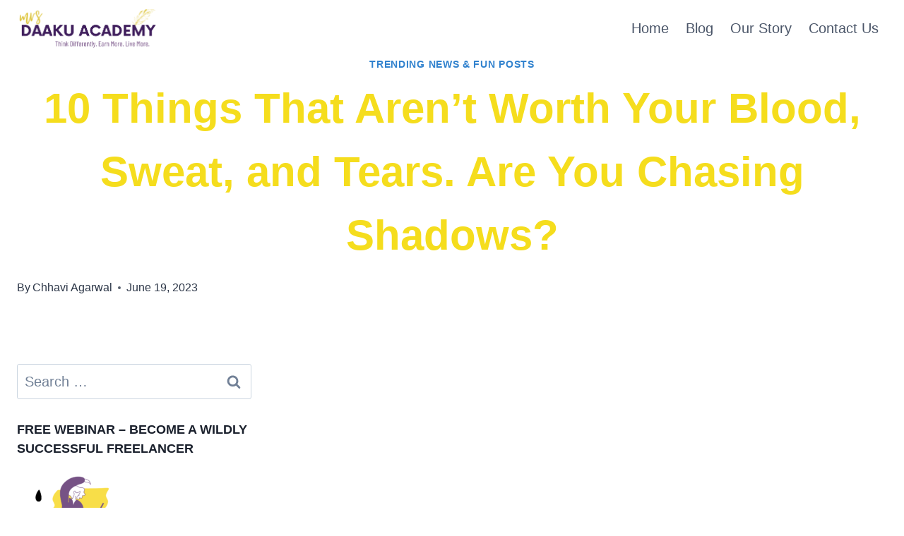

--- FILE ---
content_type: text/html; charset=utf-8
request_url: https://mrsdaakuacademy.com/things-that-arent-worth-your-blood-sweat-and-tears/
body_size: 19068
content:
<!doctype html>
<html lang="en-US" class="no-js" itemtype="https://schema.org/Blog" itemscope>
<head>
	<meta charset="UTF-8">
	<meta name="viewport" content="width=device-width, initial-scale=1, minimum-scale=1">
	<title>10 Things That Aren&#8217;t Worth Your Blood, Sweat, and Tears. Are You Chasing Shadows? &#8211; Mrs Daaku Academy</title>
<meta name='robots' content='max-image-preview:large' />
<link rel='dns-prefetch' href='//www.googletagmanager.com' />
<link rel="alternate" type="application/rss+xml" title="Mrs Daaku Academy &raquo; Feed" href="https://mrsdaakuacademy.com/feed/" />
<link rel="alternate" type="application/rss+xml" title="Mrs Daaku Academy &raquo; Comments Feed" href="https://mrsdaakuacademy.com/comments/feed/" />
			<script>document.documentElement.classList.remove( 'no-js' );</script>
			<link rel="alternate" type="application/rss+xml" title="Mrs Daaku Academy &raquo; 10 Things That Aren&#8217;t Worth Your Blood, Sweat, and Tears. Are You Chasing Shadows? Comments Feed" href="https://mrsdaakuacademy.com/things-that-arent-worth-your-blood-sweat-and-tears/feed/" />
<link rel="alternate" title="oEmbed (JSON)" type="application/json+oembed" href="https://mrsdaakuacademy.com/wp-json/oembed/1.0/embed?url=https%3A%2F%2Fmrsdaakuacademy.com%2Fthings-that-arent-worth-your-blood-sweat-and-tears%2F" />
<link rel="alternate" title="oEmbed (XML)" type="text/xml+oembed" href="https://mrsdaakuacademy.com/wp-json/oembed/1.0/embed?url=https%3A%2F%2Fmrsdaakuacademy.com%2Fthings-that-arent-worth-your-blood-sweat-and-tears%2F&#038;format=xml" />
<style id='wp-img-auto-sizes-contain-inline-css'>
img:is([sizes=auto i],[sizes^="auto," i]){contain-intrinsic-size:3000px 1500px}
/*# sourceURL=wp-img-auto-sizes-contain-inline-css */
</style>
<style id='wp-emoji-styles-inline-css'>

	img.wp-smiley, img.emoji {
		display: inline !important;
		border: none !important;
		box-shadow: none !important;
		height: 1em !important;
		width: 1em !important;
		margin: 0 0.07em !important;
		vertical-align: -0.1em !important;
		background: none !important;
		padding: 0 !important;
	}
/*# sourceURL=wp-emoji-styles-inline-css */
</style>
<link rel='stylesheet' id='wp-block-library-css' href='https://mrsdaakuacademy.com/wp-includes/css/dist/block-library/style.min.css?ver=6.9' media='all' />
<style id='global-styles-inline-css'>
:root{--wp--preset--aspect-ratio--square: 1;--wp--preset--aspect-ratio--4-3: 4/3;--wp--preset--aspect-ratio--3-4: 3/4;--wp--preset--aspect-ratio--3-2: 3/2;--wp--preset--aspect-ratio--2-3: 2/3;--wp--preset--aspect-ratio--16-9: 16/9;--wp--preset--aspect-ratio--9-16: 9/16;--wp--preset--color--black: #000000;--wp--preset--color--cyan-bluish-gray: #abb8c3;--wp--preset--color--white: #ffffff;--wp--preset--color--pale-pink: #f78da7;--wp--preset--color--vivid-red: #cf2e2e;--wp--preset--color--luminous-vivid-orange: #ff6900;--wp--preset--color--luminous-vivid-amber: #fcb900;--wp--preset--color--light-green-cyan: #7bdcb5;--wp--preset--color--vivid-green-cyan: #00d084;--wp--preset--color--pale-cyan-blue: #8ed1fc;--wp--preset--color--vivid-cyan-blue: #0693e3;--wp--preset--color--vivid-purple: #9b51e0;--wp--preset--color--theme-palette-1: #3182CE;--wp--preset--color--theme-palette-2: #2B6CB0;--wp--preset--color--theme-palette-3: #1A202C;--wp--preset--color--theme-palette-4: #2D3748;--wp--preset--color--theme-palette-5: #4A5568;--wp--preset--color--theme-palette-6: #718096;--wp--preset--color--theme-palette-7: #EDF2F7;--wp--preset--color--theme-palette-8: #F7FAFC;--wp--preset--color--theme-palette-9: #ffffff;--wp--preset--gradient--vivid-cyan-blue-to-vivid-purple: linear-gradient(135deg,rgb(6,147,227) 0%,rgb(155,81,224) 100%);--wp--preset--gradient--light-green-cyan-to-vivid-green-cyan: linear-gradient(135deg,rgb(122,220,180) 0%,rgb(0,208,130) 100%);--wp--preset--gradient--luminous-vivid-amber-to-luminous-vivid-orange: linear-gradient(135deg,rgb(252,185,0) 0%,rgb(255,105,0) 100%);--wp--preset--gradient--luminous-vivid-orange-to-vivid-red: linear-gradient(135deg,rgb(255,105,0) 0%,rgb(207,46,46) 100%);--wp--preset--gradient--very-light-gray-to-cyan-bluish-gray: linear-gradient(135deg,rgb(238,238,238) 0%,rgb(169,184,195) 100%);--wp--preset--gradient--cool-to-warm-spectrum: linear-gradient(135deg,rgb(74,234,220) 0%,rgb(151,120,209) 20%,rgb(207,42,186) 40%,rgb(238,44,130) 60%,rgb(251,105,98) 80%,rgb(254,248,76) 100%);--wp--preset--gradient--blush-light-purple: linear-gradient(135deg,rgb(255,206,236) 0%,rgb(152,150,240) 100%);--wp--preset--gradient--blush-bordeaux: linear-gradient(135deg,rgb(254,205,165) 0%,rgb(254,45,45) 50%,rgb(107,0,62) 100%);--wp--preset--gradient--luminous-dusk: linear-gradient(135deg,rgb(255,203,112) 0%,rgb(199,81,192) 50%,rgb(65,88,208) 100%);--wp--preset--gradient--pale-ocean: linear-gradient(135deg,rgb(255,245,203) 0%,rgb(182,227,212) 50%,rgb(51,167,181) 100%);--wp--preset--gradient--electric-grass: linear-gradient(135deg,rgb(202,248,128) 0%,rgb(113,206,126) 100%);--wp--preset--gradient--midnight: linear-gradient(135deg,rgb(2,3,129) 0%,rgb(40,116,252) 100%);--wp--preset--font-size--small: 14px;--wp--preset--font-size--medium: 24px;--wp--preset--font-size--large: 32px;--wp--preset--font-size--x-large: 42px;--wp--preset--font-size--larger: 40px;--wp--preset--spacing--20: 0.44rem;--wp--preset--spacing--30: 0.67rem;--wp--preset--spacing--40: 1rem;--wp--preset--spacing--50: 1.5rem;--wp--preset--spacing--60: 2.25rem;--wp--preset--spacing--70: 3.38rem;--wp--preset--spacing--80: 5.06rem;--wp--preset--shadow--natural: 6px 6px 9px rgba(0, 0, 0, 0.2);--wp--preset--shadow--deep: 12px 12px 50px rgba(0, 0, 0, 0.4);--wp--preset--shadow--sharp: 6px 6px 0px rgba(0, 0, 0, 0.2);--wp--preset--shadow--outlined: 6px 6px 0px -3px rgb(255, 255, 255), 6px 6px rgb(0, 0, 0);--wp--preset--shadow--crisp: 6px 6px 0px rgb(0, 0, 0);}:where(.is-layout-flex){gap: 0.5em;}:where(.is-layout-grid){gap: 0.5em;}body .is-layout-flex{display: flex;}.is-layout-flex{flex-wrap: wrap;align-items: center;}.is-layout-flex > :is(*, div){margin: 0;}body .is-layout-grid{display: grid;}.is-layout-grid > :is(*, div){margin: 0;}:where(.wp-block-columns.is-layout-flex){gap: 2em;}:where(.wp-block-columns.is-layout-grid){gap: 2em;}:where(.wp-block-post-template.is-layout-flex){gap: 1.25em;}:where(.wp-block-post-template.is-layout-grid){gap: 1.25em;}.has-black-color{color: var(--wp--preset--color--black) !important;}.has-cyan-bluish-gray-color{color: var(--wp--preset--color--cyan-bluish-gray) !important;}.has-white-color{color: var(--wp--preset--color--white) !important;}.has-pale-pink-color{color: var(--wp--preset--color--pale-pink) !important;}.has-vivid-red-color{color: var(--wp--preset--color--vivid-red) !important;}.has-luminous-vivid-orange-color{color: var(--wp--preset--color--luminous-vivid-orange) !important;}.has-luminous-vivid-amber-color{color: var(--wp--preset--color--luminous-vivid-amber) !important;}.has-light-green-cyan-color{color: var(--wp--preset--color--light-green-cyan) !important;}.has-vivid-green-cyan-color{color: var(--wp--preset--color--vivid-green-cyan) !important;}.has-pale-cyan-blue-color{color: var(--wp--preset--color--pale-cyan-blue) !important;}.has-vivid-cyan-blue-color{color: var(--wp--preset--color--vivid-cyan-blue) !important;}.has-vivid-purple-color{color: var(--wp--preset--color--vivid-purple) !important;}.has-black-background-color{background-color: var(--wp--preset--color--black) !important;}.has-cyan-bluish-gray-background-color{background-color: var(--wp--preset--color--cyan-bluish-gray) !important;}.has-white-background-color{background-color: var(--wp--preset--color--white) !important;}.has-pale-pink-background-color{background-color: var(--wp--preset--color--pale-pink) !important;}.has-vivid-red-background-color{background-color: var(--wp--preset--color--vivid-red) !important;}.has-luminous-vivid-orange-background-color{background-color: var(--wp--preset--color--luminous-vivid-orange) !important;}.has-luminous-vivid-amber-background-color{background-color: var(--wp--preset--color--luminous-vivid-amber) !important;}.has-light-green-cyan-background-color{background-color: var(--wp--preset--color--light-green-cyan) !important;}.has-vivid-green-cyan-background-color{background-color: var(--wp--preset--color--vivid-green-cyan) !important;}.has-pale-cyan-blue-background-color{background-color: var(--wp--preset--color--pale-cyan-blue) !important;}.has-vivid-cyan-blue-background-color{background-color: var(--wp--preset--color--vivid-cyan-blue) !important;}.has-vivid-purple-background-color{background-color: var(--wp--preset--color--vivid-purple) !important;}.has-black-border-color{border-color: var(--wp--preset--color--black) !important;}.has-cyan-bluish-gray-border-color{border-color: var(--wp--preset--color--cyan-bluish-gray) !important;}.has-white-border-color{border-color: var(--wp--preset--color--white) !important;}.has-pale-pink-border-color{border-color: var(--wp--preset--color--pale-pink) !important;}.has-vivid-red-border-color{border-color: var(--wp--preset--color--vivid-red) !important;}.has-luminous-vivid-orange-border-color{border-color: var(--wp--preset--color--luminous-vivid-orange) !important;}.has-luminous-vivid-amber-border-color{border-color: var(--wp--preset--color--luminous-vivid-amber) !important;}.has-light-green-cyan-border-color{border-color: var(--wp--preset--color--light-green-cyan) !important;}.has-vivid-green-cyan-border-color{border-color: var(--wp--preset--color--vivid-green-cyan) !important;}.has-pale-cyan-blue-border-color{border-color: var(--wp--preset--color--pale-cyan-blue) !important;}.has-vivid-cyan-blue-border-color{border-color: var(--wp--preset--color--vivid-cyan-blue) !important;}.has-vivid-purple-border-color{border-color: var(--wp--preset--color--vivid-purple) !important;}.has-vivid-cyan-blue-to-vivid-purple-gradient-background{background: var(--wp--preset--gradient--vivid-cyan-blue-to-vivid-purple) !important;}.has-light-green-cyan-to-vivid-green-cyan-gradient-background{background: var(--wp--preset--gradient--light-green-cyan-to-vivid-green-cyan) !important;}.has-luminous-vivid-amber-to-luminous-vivid-orange-gradient-background{background: var(--wp--preset--gradient--luminous-vivid-amber-to-luminous-vivid-orange) !important;}.has-luminous-vivid-orange-to-vivid-red-gradient-background{background: var(--wp--preset--gradient--luminous-vivid-orange-to-vivid-red) !important;}.has-very-light-gray-to-cyan-bluish-gray-gradient-background{background: var(--wp--preset--gradient--very-light-gray-to-cyan-bluish-gray) !important;}.has-cool-to-warm-spectrum-gradient-background{background: var(--wp--preset--gradient--cool-to-warm-spectrum) !important;}.has-blush-light-purple-gradient-background{background: var(--wp--preset--gradient--blush-light-purple) !important;}.has-blush-bordeaux-gradient-background{background: var(--wp--preset--gradient--blush-bordeaux) !important;}.has-luminous-dusk-gradient-background{background: var(--wp--preset--gradient--luminous-dusk) !important;}.has-pale-ocean-gradient-background{background: var(--wp--preset--gradient--pale-ocean) !important;}.has-electric-grass-gradient-background{background: var(--wp--preset--gradient--electric-grass) !important;}.has-midnight-gradient-background{background: var(--wp--preset--gradient--midnight) !important;}.has-small-font-size{font-size: var(--wp--preset--font-size--small) !important;}.has-medium-font-size{font-size: var(--wp--preset--font-size--medium) !important;}.has-large-font-size{font-size: var(--wp--preset--font-size--large) !important;}.has-x-large-font-size{font-size: var(--wp--preset--font-size--x-large) !important;}
/*# sourceURL=global-styles-inline-css */
</style>

<style id='classic-theme-styles-inline-css'>
/*! This file is auto-generated */
.wp-block-button__link{color:#fff;background-color:#32373c;border-radius:9999px;box-shadow:none;text-decoration:none;padding:calc(.667em + 2px) calc(1.333em + 2px);font-size:1.125em}.wp-block-file__button{background:#32373c;color:#fff;text-decoration:none}
/*# sourceURL=/wp-includes/css/classic-themes.min.css */
</style>
<link rel='stylesheet' id='mailerlite_forms.css-css' href='https://mrsdaakuacademy.com/wp-content/plugins/official-mailerlite-sign-up-forms/assets/css/mailerlite_forms.css?ver=1.6.6' media='all' />
<link rel='stylesheet' id='kadence-global-css' href='https://mrsdaakuacademy.com/wp-content/themes/kadence/assets/css/global.min.css?ver=1.1.34' media='all' />
<style id='kadence-global-inline-css'>
/* Kadence Base CSS */
:root{--global-palette1:#3182CE;--global-palette2:#2B6CB0;--global-palette3:#1A202C;--global-palette4:#2D3748;--global-palette5:#4A5568;--global-palette6:#718096;--global-palette7:#EDF2F7;--global-palette8:#F7FAFC;--global-palette9:#ffffff;--global-palette9rgb:255, 255, 255;--global-palette-highlight:var(--global-palette1);--global-palette-highlight-alt:var(--global-palette2);--global-palette-highlight-alt2:var(--global-palette9);--global-palette-btn-bg:var(--global-palette1);--global-palette-btn-bg-hover:var(--global-palette2);--global-palette-btn:var(--global-palette9);--global-palette-btn-hover:var(--global-palette9);--global-body-font-family:-apple-system,BlinkMacSystemFont,"Segoe UI",Roboto,Oxygen-Sans,Ubuntu,Cantarell,"Helvetica Neue",sans-serif, "Apple Color Emoji", "Segoe UI Emoji", "Segoe UI Symbol";--global-heading-font-family:inherit;--global-primary-nav-font-family:inherit;--global-fallback-font:sans-serif;--global-display-fallback-font:sans-serif;--global-content-width:1290px;--global-content-narrow-width:842px;--global-content-edge-padding:1.5rem;--global-calc-content-width:calc(1290px - var(--global-content-edge-padding) - var(--global-content-edge-padding) );}.wp-site-blocks{--global-vw:calc( 100vw - ( 0.5 * var(--scrollbar-offset)));}:root body.kadence-elementor-colors{--e-global-color-kadence1:var(--global-palette1);--e-global-color-kadence2:var(--global-palette2);--e-global-color-kadence3:var(--global-palette3);--e-global-color-kadence4:var(--global-palette4);--e-global-color-kadence5:var(--global-palette5);--e-global-color-kadence6:var(--global-palette6);--e-global-color-kadence7:var(--global-palette7);--e-global-color-kadence8:var(--global-palette8);--e-global-color-kadence9:var(--global-palette9);}:root .has-theme-palette-1-background-color{background-color:var(--global-palette1);}:root .has-theme-palette-1-color{color:var(--global-palette1);}:root .has-theme-palette-2-background-color{background-color:var(--global-palette2);}:root .has-theme-palette-2-color{color:var(--global-palette2);}:root .has-theme-palette-3-background-color{background-color:var(--global-palette3);}:root .has-theme-palette-3-color{color:var(--global-palette3);}:root .has-theme-palette-4-background-color{background-color:var(--global-palette4);}:root .has-theme-palette-4-color{color:var(--global-palette4);}:root .has-theme-palette-5-background-color{background-color:var(--global-palette5);}:root .has-theme-palette-5-color{color:var(--global-palette5);}:root .has-theme-palette-6-background-color{background-color:var(--global-palette6);}:root .has-theme-palette-6-color{color:var(--global-palette6);}:root .has-theme-palette-7-background-color{background-color:var(--global-palette7);}:root .has-theme-palette-7-color{color:var(--global-palette7);}:root .has-theme-palette-8-background-color{background-color:var(--global-palette8);}:root .has-theme-palette-8-color{color:var(--global-palette8);}:root .has-theme-palette-9-background-color{background-color:var(--global-palette9);}:root .has-theme-palette-9-color{color:var(--global-palette9);}:root .has-theme-palette1-background-color{background-color:var(--global-palette1);}:root .has-theme-palette1-color{color:var(--global-palette1);}:root .has-theme-palette2-background-color{background-color:var(--global-palette2);}:root .has-theme-palette2-color{color:var(--global-palette2);}:root .has-theme-palette3-background-color{background-color:var(--global-palette3);}:root .has-theme-palette3-color{color:var(--global-palette3);}:root .has-theme-palette4-background-color{background-color:var(--global-palette4);}:root .has-theme-palette4-color{color:var(--global-palette4);}:root .has-theme-palette5-background-color{background-color:var(--global-palette5);}:root .has-theme-palette5-color{color:var(--global-palette5);}:root .has-theme-palette6-background-color{background-color:var(--global-palette6);}:root .has-theme-palette6-color{color:var(--global-palette6);}:root .has-theme-palette7-background-color{background-color:var(--global-palette7);}:root .has-theme-palette7-color{color:var(--global-palette7);}:root .has-theme-palette8-background-color{background-color:var(--global-palette8);}:root .has-theme-palette8-color{color:var(--global-palette8);}:root .has-theme-palette9-background-color{background-color:var(--global-palette9);}:root .has-theme-palette9-color{color:var(--global-palette9);}body{background:var(--global-palette9);}body, input, select, optgroup, textarea{font-style:normal;font-weight:400;font-size:20px;line-height:1.6;font-family:var(--global-body-font-family);color:var(--global-palette4);}.content-bg, body.content-style-unboxed .site{background:var(--global-palette9);}h1,h2,h3,h4,h5,h6{font-family:var(--global-heading-font-family);}h1{font-style:normal;font-weight:700;font-size:60px;line-height:1.5;color:var(--global-palette3);}h2{font-style:normal;font-weight:700;font-size:30px;line-height:1.5;color:var(--global-palette3);}h3{font-weight:700;font-size:24px;line-height:1.5;color:var(--global-palette3);}h4{font-weight:700;font-size:22px;line-height:1.5;color:var(--global-palette4);}h5{font-weight:700;font-size:20px;line-height:1.5;color:var(--global-palette4);}h6{font-weight:700;font-size:18px;line-height:1.5;color:var(--global-palette5);}.entry-hero .kadence-breadcrumbs{max-width:1290px;}.site-container, .site-header-row-layout-contained, .site-footer-row-layout-contained, .entry-hero-layout-contained, .comments-area, .alignfull > .wp-block-cover__inner-container, .alignwide > .wp-block-cover__inner-container{max-width:var(--global-content-width);}.content-width-narrow .content-container.site-container, .content-width-narrow .hero-container.site-container{max-width:var(--global-content-narrow-width);}@media all and (min-width: 1520px){.wp-site-blocks .content-container  .alignwide{margin-left:-115px;margin-right:-115px;width:unset;max-width:unset;}}@media all and (min-width: 1102px){.content-width-narrow .wp-site-blocks .content-container .alignwide{margin-left:-130px;margin-right:-130px;width:unset;max-width:unset;}}.content-style-boxed .wp-site-blocks .entry-content .alignwide{margin-left:-2rem;margin-right:-2rem;}@media all and (max-width: 1024px){.content-style-boxed .wp-site-blocks .entry-content .alignwide{margin-left:-2rem;margin-right:-2rem;}}@media all and (max-width: 767px){.content-style-boxed .wp-site-blocks .entry-content .alignwide{margin-left:-1.5rem;margin-right:-1.5rem;}}.content-area{margin-top:5rem;margin-bottom:5rem;}@media all and (max-width: 1024px){.content-area{margin-top:3rem;margin-bottom:3rem;}}@media all and (max-width: 767px){.content-area{margin-top:2rem;margin-bottom:2rem;}}.entry-content-wrap{padding:2rem;}@media all and (max-width: 1024px){.entry-content-wrap{padding:2rem;}}@media all and (max-width: 767px){.entry-content-wrap{padding:1.5rem;}}.entry.single-entry{box-shadow:0px 15px 15px -10px rgba(0,0,0,0.05);}.entry.loop-entry{box-shadow:0px 15px 15px -10px rgba(0,0,0,0.05);}.loop-entry .entry-content-wrap{padding:2rem;}@media all and (max-width: 1024px){.loop-entry .entry-content-wrap{padding:2rem;}}@media all and (max-width: 767px){.loop-entry .entry-content-wrap{padding:1.5rem;}}.primary-sidebar.widget-area .widget{margin-bottom:1.5em;color:var(--global-palette4);}.primary-sidebar.widget-area .widget-title{font-style:normal;font-weight:700;font-size:18px;line-height:1.5;color:var(--global-palette3);}.primary-sidebar.widget-area{background:var(--global-palette9);}button, .button, .wp-block-button__link, input[type="button"], input[type="reset"], input[type="submit"], .fl-button, .elementor-button-wrapper .elementor-button{box-shadow:0px 0px 0px -7px rgba(0,0,0,0);}button:hover, button:focus, button:active, .button:hover, .button:focus, .button:active, .wp-block-button__link:hover, .wp-block-button__link:focus, .wp-block-button__link:active, input[type="button"]:hover, input[type="button"]:focus, input[type="button"]:active, input[type="reset"]:hover, input[type="reset"]:focus, input[type="reset"]:active, input[type="submit"]:hover, input[type="submit"]:focus, input[type="submit"]:active, .elementor-button-wrapper .elementor-button:hover, .elementor-button-wrapper .elementor-button:focus, .elementor-button-wrapper .elementor-button:active{box-shadow:0px 15px 25px -7px rgba(0,0,0,0.1);}@media all and (min-width: 1025px){.transparent-header .entry-hero .entry-hero-container-inner{padding-top:80px;}}@media all and (max-width: 1024px){.mobile-transparent-header .entry-hero .entry-hero-container-inner{padding-top:80px;}}@media all and (max-width: 767px){.mobile-transparent-header .entry-hero .entry-hero-container-inner{padding-top:80px;}}.wp-site-blocks .entry-hero-container-inner{background:var(--global-palette9);}.wp-site-blocks .hero-section-overlay{background:var(--global-palette9);}.site-middle-footer-inner-wrap{padding-top:30px;padding-bottom:30px;grid-column-gap:30px;grid-row-gap:30px;}.site-middle-footer-inner-wrap .widget{margin-bottom:30px;}.site-middle-footer-inner-wrap .site-footer-section:not(:last-child):after{right:calc(-30px / 2);}.site-top-footer-inner-wrap{padding-top:30px;padding-bottom:30px;grid-column-gap:30px;grid-row-gap:30px;}.site-top-footer-inner-wrap .widget{margin-bottom:30px;}.site-top-footer-inner-wrap .site-footer-section:not(:last-child):after{right:calc(-30px / 2);}.site-bottom-footer-inner-wrap{padding-top:30px;padding-bottom:30px;grid-column-gap:30px;}.site-bottom-footer-inner-wrap .widget{margin-bottom:30px;}.site-bottom-footer-inner-wrap .site-footer-section:not(:last-child):after{right:calc(-30px / 2);}.footer-social-wrap .footer-social-inner-wrap{font-size:1em;gap:0.3em;}.site-footer .site-footer-wrap .site-footer-section .footer-social-wrap .footer-social-inner-wrap .social-button{border:2px none transparent;border-radius:3px;}#colophon .footer-navigation .footer-menu-container > ul > li > a{padding-left:calc(1.2em / 2);padding-right:calc(1.2em / 2);padding-top:calc(0.6em / 2);padding-bottom:calc(0.6em / 2);color:var(--global-palette5);}#colophon .footer-navigation .footer-menu-container > ul li a:hover{color:var(--global-palette-highlight);}#colophon .footer-navigation .footer-menu-container > ul li.current-menu-item > a{color:var(--global-palette3);}body.page{background:var(--global-palette9);}body.page .content-bg, body.content-style-unboxed.page .site{background:var(--global-palette9);}.page-hero-section .entry-hero-container-inner{background:var(--global-palette9);}.entry-hero.page-hero-section .entry-header{min-height:200px;}body.single{background:var(--global-palette9);}body.single .content-bg, body.content-style-unboxed.single .site{background:var(--global-palette9);}.wp-site-blocks .post-title h1{font-style:normal;color:#f5dd1d;}.post-hero-section .entry-hero-container-inner{background:#530980;}.entry-hero.post-hero-section .entry-header{min-height:200px;}.post-hero-section .hero-section-overlay{background:var(--global-palette9);}
/* Kadence Header CSS */
@media all and (max-width: 1024px){.mobile-transparent-header #masthead{position:absolute;left:0px;right:0px;z-index:100;}.kadence-scrollbar-fixer.mobile-transparent-header #masthead{right:var(--scrollbar-offset,0);}.mobile-transparent-header #masthead, .mobile-transparent-header .site-top-header-wrap .site-header-row-container-inner, .mobile-transparent-header .site-main-header-wrap .site-header-row-container-inner, .mobile-transparent-header .site-bottom-header-wrap .site-header-row-container-inner{background:transparent;}.site-header-row-tablet-layout-fullwidth, .site-header-row-tablet-layout-standard{padding:0px;}}@media all and (min-width: 1025px){.transparent-header #masthead{position:absolute;left:0px;right:0px;z-index:100;}.transparent-header.kadence-scrollbar-fixer #masthead{right:var(--scrollbar-offset,0);}.transparent-header #masthead, .transparent-header .site-top-header-wrap .site-header-row-container-inner, .transparent-header .site-main-header-wrap .site-header-row-container-inner, .transparent-header .site-bottom-header-wrap .site-header-row-container-inner{background:transparent;}}.site-branding a.brand img{max-width:200px;}.site-branding a.brand img.svg-logo-image{width:200px;}.site-branding{padding:0px 0px 0px 0px;}#masthead, #masthead .kadence-sticky-header.item-is-fixed:not(.item-at-start):not(.site-header-row-container):not(.site-main-header-wrap), #masthead .kadence-sticky-header.item-is-fixed:not(.item-at-start) > .site-header-row-container-inner{background:#ffffff;}.site-main-header-inner-wrap{min-height:80px;}.site-top-header-inner-wrap{min-height:0px;}.site-bottom-header-inner-wrap{min-height:0px;}.header-navigation[class*="header-navigation-style-underline"] .header-menu-container.primary-menu-container>ul>li>a:after{width:calc( 100% - 1.2em);}.main-navigation .primary-menu-container > ul > li.menu-item > a{padding-left:calc(1.2em / 2);padding-right:calc(1.2em / 2);padding-top:0.6em;padding-bottom:0.6em;color:var(--global-palette5);}.main-navigation .primary-menu-container > ul > li.menu-item > .dropdown-nav-special-toggle{right:calc(1.2em / 2);}.main-navigation .primary-menu-container > ul > li.menu-item > a:hover{color:var(--global-palette-highlight);}.main-navigation .primary-menu-container > ul > li.menu-item.current-menu-item > a{color:var(--global-palette3);}.header-navigation[class*="header-navigation-style-underline"] .header-menu-container.secondary-menu-container>ul>li>a:after{width:calc( 100% - 1.2em);}.secondary-navigation .secondary-menu-container > ul > li.menu-item > a{padding-left:calc(1.2em / 2);padding-right:calc(1.2em / 2);padding-top:0.6em;padding-bottom:0.6em;color:var(--global-palette5);}.secondary-navigation .primary-menu-container > ul > li.menu-item > .dropdown-nav-special-toggle{right:calc(1.2em / 2);}.secondary-navigation .secondary-menu-container > ul > li.menu-item > a:hover{color:var(--global-palette-highlight);}.secondary-navigation .secondary-menu-container > ul > li.menu-item.current-menu-item > a{color:var(--global-palette3);}.header-navigation .header-menu-container ul ul.sub-menu, .header-navigation .header-menu-container ul ul.submenu{background:var(--global-palette3);box-shadow:0px 2px 13px 0px rgba(0,0,0,0.1);}.header-navigation .header-menu-container ul ul li.menu-item, .header-menu-container ul.menu > li.kadence-menu-mega-enabled > ul > li.menu-item > a{border-bottom:1px solid rgba(255,255,255,0.1);}.header-navigation .header-menu-container ul ul li.menu-item > a{width:200px;padding-top:1em;padding-bottom:1em;color:var(--global-palette8);font-size:12px;}.header-navigation .header-menu-container ul ul li.menu-item > a:hover{color:var(--global-palette9);background:var(--global-palette4);}.header-navigation .header-menu-container ul ul li.menu-item.current-menu-item > a{color:var(--global-palette9);background:var(--global-palette4);}.mobile-toggle-open-container .menu-toggle-open{color:var(--global-palette5);padding:0.4em 0.6em 0.4em 0.6em;font-size:14px;}.mobile-toggle-open-container .menu-toggle-open.menu-toggle-style-bordered{border:1px solid currentColor;}.mobile-toggle-open-container .menu-toggle-open .menu-toggle-icon{font-size:20px;}.mobile-toggle-open-container .menu-toggle-open:hover, .mobile-toggle-open-container .menu-toggle-open:focus{color:var(--global-palette-highlight);}.mobile-navigation ul li{font-size:14px;}.mobile-navigation ul li a{padding-top:1em;padding-bottom:1em;}.mobile-navigation ul li > a, .mobile-navigation ul li.menu-item-has-children > .drawer-nav-drop-wrap{color:var(--global-palette8);}.mobile-navigation ul li.current-menu-item > a, .mobile-navigation ul li.current-menu-item.menu-item-has-children > .drawer-nav-drop-wrap{color:var(--global-palette-highlight);}.mobile-navigation ul li.menu-item-has-children .drawer-nav-drop-wrap, .mobile-navigation ul li:not(.menu-item-has-children) a{border-bottom:1px solid rgba(255,255,255,0.1);}.mobile-navigation:not(.drawer-navigation-parent-toggle-true) ul li.menu-item-has-children .drawer-nav-drop-wrap button{border-left:1px solid rgba(255,255,255,0.1);}#mobile-drawer .drawer-header .drawer-toggle{padding:0.6em 0.15em 0.6em 0.15em;font-size:24px;}#main-header .header-button{border:2px none transparent;box-shadow:0px 0px 0px -7px rgba(0,0,0,0);}#main-header .header-button:hover{box-shadow:0px 15px 25px -7px rgba(0,0,0,0.1);}.header-social-wrap .header-social-inner-wrap{font-size:1em;gap:0.3em;}.header-social-wrap .header-social-inner-wrap .social-button{border:2px none transparent;border-radius:3px;}.header-mobile-social-wrap .header-mobile-social-inner-wrap{font-size:1em;gap:0.3em;}.header-mobile-social-wrap .header-mobile-social-inner-wrap .social-button{border:2px none transparent;border-radius:3px;}.search-toggle-open-container .search-toggle-open{color:var(--global-palette5);}.search-toggle-open-container .search-toggle-open.search-toggle-style-bordered{border:1px solid currentColor;}.search-toggle-open-container .search-toggle-open .search-toggle-icon{font-size:1em;}.search-toggle-open-container .search-toggle-open:hover, .search-toggle-open-container .search-toggle-open:focus{color:var(--global-palette-highlight);}#search-drawer .drawer-inner{background:rgba(9, 12, 16, 0.97);}.mobile-header-button-wrap .mobile-header-button-inner-wrap .mobile-header-button{border:2px none transparent;box-shadow:0px 0px 0px -7px rgba(0,0,0,0);}.mobile-header-button-wrap .mobile-header-button-inner-wrap .mobile-header-button:hover{box-shadow:0px 15px 25px -7px rgba(0,0,0,0.1);}
/*# sourceURL=kadence-global-inline-css */
</style>
<link rel='stylesheet' id='kadence-header-css' href='https://mrsdaakuacademy.com/wp-content/themes/kadence/assets/css/header.min.css?ver=1.1.34' media='all' />
<link rel='stylesheet' id='kadence-content-css' href='https://mrsdaakuacademy.com/wp-content/themes/kadence/assets/css/content.min.css?ver=1.1.34' media='all' />
<link rel='stylesheet' id='kadence-sidebar-css' href='https://mrsdaakuacademy.com/wp-content/themes/kadence/assets/css/sidebar.min.css?ver=1.1.34' media='all' />
<link rel='stylesheet' id='kadence-related-posts-css' href='https://mrsdaakuacademy.com/wp-content/themes/kadence/assets/css/related-posts.min.css?ver=1.1.34' media='all' />
<link rel='stylesheet' id='kad-splide-css' href='https://mrsdaakuacademy.com/wp-content/themes/kadence/assets/css/kadence-splide.min.css?ver=1.1.34' media='all' />
<link rel='stylesheet' id='kadence-footer-css' href='https://mrsdaakuacademy.com/wp-content/themes/kadence/assets/css/footer.min.css?ver=1.1.34' media='all' />
<script id="breeze-prefetch-js-extra">
var breeze_prefetch = {"local_url":"https://mrsdaakuacademy.com","ignore_remote_prefetch":"1","ignore_list":["/wp-admin/"]};
//# sourceURL=breeze-prefetch-js-extra
</script>
<script src="https://mrsdaakuacademy.com/wp-content/plugins/breeze/assets/js/js-front-end/breeze-prefetch-links.min.js?ver=2.0.24" id="breeze-prefetch-js"></script>
<script src="https://mrsdaakuacademy.com/wp-includes/js/jquery/jquery.min.js?ver=3.7.1" id="jquery-core-js"></script>
<script src="https://mrsdaakuacademy.com/wp-includes/js/jquery/jquery-migrate.min.js?ver=3.4.1" id="jquery-migrate-js"></script>

<!-- Google Analytics snippet added by Site Kit -->
<script src="https://www.googletagmanager.com/gtag/js?id=UA-195406189-1" id="google_gtagjs-js" async></script>
<script id="google_gtagjs-js-after">
window.dataLayer = window.dataLayer || [];function gtag(){dataLayer.push(arguments);}
gtag('set', 'linker', {"domains":["mrsdaakuacademy.com"]} );
gtag("js", new Date());
gtag("set", "developer_id.dZTNiMT", true);
gtag("config", "UA-195406189-1", {"anonymize_ip":true});
//# sourceURL=google_gtagjs-js-after
</script>

<!-- End Google Analytics snippet added by Site Kit -->
<link rel="https://api.w.org/" href="https://mrsdaakuacademy.com/wp-json/" /><link rel="alternate" title="JSON" type="application/json" href="https://mrsdaakuacademy.com/wp-json/wp/v2/posts/18174" /><link rel="EditURI" type="application/rsd+xml" title="RSD" href="https://mrsdaakuacademy.com/xmlrpc.php?rsd" />
<meta name="generator" content="WordPress 6.9" />
<link rel="canonical" href="https://mrsdaakuacademy.com/things-that-arent-worth-your-blood-sweat-and-tears/" />
<link rel='shortlink' href='https://mrsdaakuacademy.com/?p=18174' />
<meta name="generator" content="Site Kit by Google 1.96.0" /><meta name="facebook-domain-verification" content="plj53g4q6ki7kp8sag455t6him6wgh" />            <!-- MailerLite Universal -->
            <script>
                (function (m, a, i, l, e, r) {
                    m['MailerLiteObject'] = e;

                    function f() {
                        var c = {a: arguments, q: []};
                        var r = this.push(c);
                        return "number" != typeof r ? r : f.bind(c.q);
                    }

                    f.q = f.q || [];
                    m[e] = m[e] || f.bind(f.q);
                    m[e].q = m[e].q || f.q;
                    r = a.createElement(i);
                    var _ = a.getElementsByTagName(i)[0];
                    r.async = 1;
                    r.src = l + '?' + (~~(new Date().getTime() / 10000000));
                    _.parentNode.insertBefore(r, _);
                })(window, document, 'script', 'https://static.mailerlite.com/js/universal.js', 'ml');

                var ml_account = ml('accounts', '1100226', 'z3a9y0b5n6', 'load');
            </script>
            <!-- End MailerLite Universal -->
        <link rel="pingback" href="https://mrsdaakuacademy.com/xmlrpc.php"><meta name="generator" content="Elementor 3.11.5; settings: css_print_method-external, google_font-enabled, font_display-auto">
<link rel="icon" href="https://mrsdaakuacademy.com/wp-content/uploads/2021/01/cropped-work-from-home-jobs-9-32x32.png" sizes="32x32" />
<link rel="icon" href="https://mrsdaakuacademy.com/wp-content/uploads/2021/01/cropped-work-from-home-jobs-9-192x192.png" sizes="192x192" />
<link rel="apple-touch-icon" href="https://mrsdaakuacademy.com/wp-content/uploads/2021/01/cropped-work-from-home-jobs-9-180x180.png" />
<meta name="msapplication-TileImage" content="https://mrsdaakuacademy.com/wp-content/uploads/2021/01/cropped-work-from-home-jobs-9-270x270.png" />
</head>

<body class="wp-singular post-template-default single single-post postid-18174 single-format-standard wp-custom-logo wp-embed-responsive wp-theme-kadence footer-on-bottom animate-body-popup hide-focus-outline link-style-standard has-sidebar has-left-sidebar content-title-style-above content-width-normal content-style-boxed content-vertical-padding-show transparent-header mobile-transparent-header kadence-elementor-colors elementor-default elementor-kit-8">
<div id="wrapper" class="site wp-site-blocks">
			<a class="skip-link screen-reader-text scroll-ignore" href="#main">Skip to content</a>
		<header id="masthead" class="site-header" role="banner" itemtype="https://schema.org/WPHeader" itemscope>
	<div id="main-header" class="site-header-wrap">
		<div class="site-header-inner-wrap">
			<div class="site-header-upper-wrap">
				<div class="site-header-upper-inner-wrap">
					<div class="site-main-header-wrap site-header-row-container site-header-focus-item site-header-row-layout-standard" data-section="kadence_customizer_header_main">
	<div class="site-header-row-container-inner">
				<div class="site-container">
			<div class="site-main-header-inner-wrap site-header-row site-header-row-has-sides site-header-row-no-center">
									<div class="site-header-main-section-left site-header-section site-header-section-left">
						<div class="site-header-item site-header-focus-item" data-section="title_tagline">
	<div class="site-branding branding-layout-standard site-brand-logo-only"><a class="brand has-logo-image" href="https://mrsdaakuacademy.com/" rel="home" aria-label="Mrs Daaku Academy"><img loading="lazy" width="407" height="119" src="https://mrsdaakuacademy.com/wp-content/uploads/2021/01/cropped-work-from-home-and-start-an-online-business-to-make-money.png" class="custom-logo" alt="Mrs Daaku Academy" decoding="async" srcset="https://mrsdaakuacademy.com/wp-content/uploads/2021/01/cropped-work-from-home-and-start-an-online-business-to-make-money.png 407w, https://mrsdaakuacademy.com/wp-content/uploads/2021/01/cropped-work-from-home-and-start-an-online-business-to-make-money-300x88.png 300w" sizes="(max-width: 407px) 100vw, 407px" /></a></div></div><!-- data-section="title_tagline" -->
					</div>
																	<div class="site-header-main-section-right site-header-section site-header-section-right">
						<div class="site-header-item site-header-focus-item site-header-item-main-navigation header-navigation-layout-stretch-false header-navigation-layout-fill-stretch-false" data-section="kadence_customizer_primary_navigation">
		<nav id="site-navigation" class="main-navigation header-navigation nav--toggle-sub header-navigation-style-standard header-navigation-dropdown-animation-none" role="navigation" aria-label="Primary Navigation">
				<div class="primary-menu-container header-menu-container">
			<ul id="primary-menu" class="menu"><li id="menu-item-238" class="menu-item menu-item-type-custom menu-item-object-custom menu-item-home menu-item-238"><a href="http://mrsdaakuacademy.com/">Home</a></li>
<li id="menu-item-38479" class="menu-item menu-item-type-post_type menu-item-object-page current_page_parent menu-item-38479"><a href="https://mrsdaakuacademy.com/blog/">Blog</a></li>
<li id="menu-item-250" class="menu-item menu-item-type-post_type menu-item-object-page menu-item-250"><a href="https://mrsdaakuacademy.com/our-story/">Our Story</a></li>
<li id="menu-item-638" class="menu-item menu-item-type-post_type menu-item-object-page menu-item-638"><a href="https://mrsdaakuacademy.com/contact-us/">Contact Us</a></li>
</ul>		</div>
	</nav><!-- #site-navigation -->
	</div><!-- data-section="primary_navigation" -->
					</div>
							</div>
		</div>
	</div>
</div>
				</div>
			</div>
					</div>
	</div>
	
<div id="mobile-header" class="site-mobile-header-wrap">
	<div class="site-header-inner-wrap">
		<div class="site-header-upper-wrap">
			<div class="site-header-upper-inner-wrap">
			<div class="site-main-header-wrap site-header-focus-item site-header-row-layout-standard site-header-row-tablet-layout-default site-header-row-mobile-layout-default ">
	<div class="site-header-row-container-inner">
		<div class="site-container">
			<div class="site-main-header-inner-wrap site-header-row site-header-row-has-sides site-header-row-no-center">
									<div class="site-header-main-section-left site-header-section site-header-section-left">
						<div class="site-header-item site-header-focus-item" data-section="title_tagline">
	<div class="site-branding mobile-site-branding branding-layout-standard branding-tablet-layout-inherit site-brand-logo-only branding-mobile-layout-inherit"><a class="brand has-logo-image" href="https://mrsdaakuacademy.com/" rel="home" aria-label="Mrs Daaku Academy"><img loading="lazy" width="407" height="119" src="https://mrsdaakuacademy.com/wp-content/uploads/2021/01/cropped-work-from-home-and-start-an-online-business-to-make-money.png" class="custom-logo" alt="Mrs Daaku Academy" decoding="async" srcset="https://mrsdaakuacademy.com/wp-content/uploads/2021/01/cropped-work-from-home-and-start-an-online-business-to-make-money.png 407w, https://mrsdaakuacademy.com/wp-content/uploads/2021/01/cropped-work-from-home-and-start-an-online-business-to-make-money-300x88.png 300w" sizes="(max-width: 407px) 100vw, 407px" /></a></div></div><!-- data-section="title_tagline" -->
					</div>
																	<div class="site-header-main-section-right site-header-section site-header-section-right">
						<div class="site-header-item site-header-focus-item site-header-item-navgation-popup-toggle" data-section="kadence_customizer_mobile_trigger">
		<div class="mobile-toggle-open-container">
						<button id="mobile-toggle" class="menu-toggle-open drawer-toggle menu-toggle-style-default" aria-label="Open menu" data-toggle-target="#mobile-drawer" data-toggle-body-class="showing-popup-drawer-from-right" aria-expanded="false" data-set-focus=".menu-toggle-close"
					>
						<span class="menu-toggle-icon"><span class="kadence-svg-iconset"><svg aria-hidden="true" class="kadence-svg-icon kadence-menu-svg" fill="currentColor" version="1.1" xmlns="http://www.w3.org/2000/svg" width="24" height="24" viewBox="0 0 24 24"><title>Toggle Menu</title><path d="M3 13h18c0.552 0 1-0.448 1-1s-0.448-1-1-1h-18c-0.552 0-1 0.448-1 1s0.448 1 1 1zM3 7h18c0.552 0 1-0.448 1-1s-0.448-1-1-1h-18c-0.552 0-1 0.448-1 1s0.448 1 1 1zM3 19h18c0.552 0 1-0.448 1-1s-0.448-1-1-1h-18c-0.552 0-1 0.448-1 1s0.448 1 1 1z"></path>
				</svg></span></span>
		</button>
	</div>
	</div><!-- data-section="mobile_trigger" -->
					</div>
							</div>
		</div>
	</div>
</div>
			</div>
		</div>
			</div>
</div>
</header><!-- #masthead -->

	<div id="inner-wrap" class="wrap hfeed kt-clear">
		<section role="banner" class="entry-hero post-hero-section entry-hero-layout-fullwidth">
	<div class="entry-hero-container-inner">
		<div class="hero-section-overlay"></div>
		<div class="hero-container site-container">
			<header class="entry-header post-title title-align-inherit title-tablet-align-inherit title-mobile-align-inherit">
						<div class="entry-taxonomies">
			<span class="category-links term-links category-style-normal">
				<a href="https://mrsdaakuacademy.com/category/trending-news-fun-posts/" rel="tag">Trending News &amp; Fun Posts</a>			</span>
		</div><!-- .entry-taxonomies -->
		<h1 class="entry-title">10 Things That Aren&#8217;t Worth Your Blood, Sweat, and Tears. Are You Chasing Shadows?</h1><div class="entry-meta entry-meta-divider-dot">
	<span class="posted-by"><span class="meta-label">By</span><span class="author vcard"><a class="url fn n" href="https://mrsdaakuacademy.com/author/mrsdaaku/">Chhavi Agarwal</a></span></span>					<span class="posted-on">
						<time class="entry-date published updated" datetime="2023-06-19T02:15:30+00:00">June 19, 2023</time>					</span>
					</div><!-- .entry-meta -->
			</header><!-- .entry-header -->
		</div>
	</div>
</section><!-- .entry-hero -->
<div id="primary" class="content-area">
	<div class="content-container site-container">
		<main id="main" class="site-main" role="main">
						<div class="content-wrap">
					<div class="post-thumbnail article-post-thumbnail kadence-thumbnail-position-above kadence-thumbnail-ratio-2-3">
		<div class="post-thumbnail-inner">
					</div>
	</div><!-- .post-thumbnail -->
			<article id="post-18174" class="entry content-bg single-entry post-18174 post type-post status-publish format-standard has-post-thumbnail hentry category-trending-news-fun-posts">
	<div class="entry-content-wrap">
		
<div class="entry-content single-content">
	<p><span style="font-weight: 400;">Not everything will work in the end just because you&#8217;re putting some &#8220;hard work&#8221; into it. Sometimes, we encounter situations that aren&#8217;t precisely worth working hard for, and there&#8217;s no way we should go about them otherwise.&nbsp;</span></p>
<p><span style="font-weight: 400;">What are some things that just aren&rsquo;t worth working hard for? <a href="https://www.reddit.com/r/AskMen/comments/136x4mx/what_are_some_things_that_just_arent_worth/">Internet responds</a> to top 10 answers:&nbsp;</span></p>
<p>&nbsp;</p>
<h2><b>1. One-Sided Relationships (Both Personal &amp; Professional)</b></h2>
<figure id="attachment_18082" aria-describedby="caption-attachment-18082" style="width: 1000px" class="wp-caption aligncenter"><img loading="lazy" fetchpriority="high" decoding="async" class="size-full wp-image-18082" src="https://mrsdaakustudio.com/wp-content/uploads/2023/05/shutterstock_677813476.jpg" alt="Young,Woman,Yelling,At,Boyfriend,In,Hysterics,,Drama,Queen,Screaming" width="1000" height="667"><figcaption id="caption-attachment-18082" class="wp-caption-text">Image Credits: fizkes, Shutterstock</figcaption></figure>
<p><span style="font-weight: 400;">&#8220;One-way relationships and companies that don&#8217;t value you.&#8221;</span></p>
<p>&nbsp;</p>
<h2><b>2. Luxury</b></h2>
<figure id="attachment_17979" aria-describedby="caption-attachment-17979" style="width: 1000px" class="wp-caption aligncenter"><img loading="lazy" decoding="async" class="size-full wp-image-17979" src="https://mrsdaakustudio.com/wp-content/uploads/2023/05/6.-grandfather-clock.jpg" alt="Bright,Living,Room,With,Beige,And,Olive,Sofa,,Love,Seat," width="1000" height="667"><figcaption id="caption-attachment-17979" class="wp-caption-text">Image Credits: Artazum, Shutterstock</figcaption></figure>
<p><span style="font-weight: 400;">&#8220;Luxury in general. Buying a house will go a long way toward making you happy. Buying a second home is not going to make you twice as happy. At some point you should realize that you are trading the finite amount of time you have to be alive for a paycheck. And more money equals more work equals less time for you to enjoy your life.&#8221;</span></p>
<p>&#8220;Even with a single house, bigger/more expensive =/= better. The best thing I ever did was sell and move out of my gated community into a house I could easily afford in a neighborhood with no HOA. Its not the nicest house or neighborhood, but it has some things like a pool and a newly remodeled kitchen. I can afford it so much more. Paying 10% of your income toward a home instead of 35% is a game changer.&#8221;</p>
<p>&nbsp;</p>
<h2><b>3. External Validation&nbsp;</b></h2>
<figure id="attachment_17847" aria-describedby="caption-attachment-17847" style="width: 1000px" class="wp-caption aligncenter"><img loading="lazy" decoding="async" class="size-full wp-image-17847" src="https://mrsdaakustudio.com/wp-content/uploads/2023/05/fight.jpg" alt="Young couple sitting on the sofa discussing at home." width="1000" height="667"><figcaption id="caption-attachment-17847" class="wp-caption-text">Image Credits: Deposit Photos</figcaption></figure>
<p><span style="font-weight: 400;">&#8220;Getting people to like you. Be yourself (but not a jerk). Not everyone is going to love you, and that&#8217;s OK.&#8221;</span></p>
<p><span style="font-weight: 400;">&#8220;External Validation. You&#8217;ll achieve some of it during your life and notice it isn&#8217;t worth anything.&#8221;</span></p>
<p>&nbsp;</p>
<h2><b>4. Working Hard For A Big Company</b></h2>
<figure id="attachment_17526" aria-describedby="caption-attachment-17526" style="width: 1000px" class="wp-caption aligncenter"><img loading="lazy" decoding="async" class="size-full wp-image-17526" src="https://mrsdaakustudio.com/wp-content/uploads/2023/04/dinner-with-friends.jpg" alt="Confident lawyer consulting his client in cafe" width="1000" height="667"><figcaption id="caption-attachment-17526" class="wp-caption-text">Image Credits: Deposit Photos</figcaption></figure>
<p><span style="font-weight: 400;">&#8220;Absolutely pointless to break your back for something that&#8217;ll drop you the moment it suits them. Jobs are a marathon, not a sprint.&#8221;</span></p>
<p>&nbsp;</p>
<h2><b>5. Love &amp; Respect&nbsp;</b></h2>
<figure id="attachment_17589" aria-describedby="caption-attachment-17589" style="width: 1000px" class="wp-caption aligncenter"><img loading="lazy" decoding="async" class="size-full wp-image-17589" src="https://mrsdaakustudio.com/wp-content/uploads/2023/04/fighting-couple.jpg" alt="Upset Woman Sitting On The Bed With Man In The Background. Woman and man having a disagreement, Young couple in a bed bored woman" width="1000" height="667"><figcaption id="caption-attachment-17589" class="wp-caption-text">Image Credits: Deposit Photos</figcaption></figure>
<p><span style="font-weight: 400;">&#8220;Love, if you gotta force it, then it isn&rsquo;t love.&#8221;</span></p>
<p><span style="font-weight: 400;">&#8220;Respect, anyone that thinks respect is earned, is not worth earning it from.&#8221;</span></p>
<p>&nbsp;</p>
<h2><b>6. Working Hard At A Dead-End Job</b></h2>
<figure id="attachment_17521" aria-describedby="caption-attachment-17521" style="width: 1000px" class="wp-caption aligncenter"><img loading="lazy" decoding="async" class="size-full wp-image-17521" src="https://mrsdaakustudio.com/wp-content/uploads/2023/04/stressed.jpg" alt="Tired businesswoman sitting at her workplace in office" width="1000" height="667"><figcaption id="caption-attachment-17521" class="wp-caption-text">Image Credits: Deposit Photos</figcaption></figure>
<p><span style="font-weight: 400;">&#8220;I had some &ldquo;friends&rdquo; tell me that they work harder in their <a href="https://mrsdaakustudio.com/apps-for-odd-jobs-near-me/">minimum wage job</a> than in my office job and that I should be paid less.&nbsp; I agree with the hard work part, but I went to school for five years to get an office job while working min wage jobs and internships while they just worked &ldquo;hard&rdquo; in their min wage job during those five years.&nbsp; Put me in a position not to work those crappy jobs anymore. So wasting your time working &ldquo;hard&rdquo; at a dead-end job is a waste of time in&#8221;&#8221;&nbsp;</span></p>
<p>&nbsp;</p>
<h2><b>7. Constantly Chasing A Woman&nbsp;</b></h2>
<figure id="attachment_17130" aria-describedby="caption-attachment-17130" style="width: 999px" class="wp-caption aligncenter"><img loading="lazy" decoding="async" class="size-full wp-image-17130" src="https://mrsdaakustudio.com/wp-content/uploads/2023/04/couple-arguing.jpg" alt="" width="999" height="667"><figcaption id="caption-attachment-17130" class="wp-caption-text">Image Credits: Deposit Photos</figcaption></figure>
<p><span style="font-weight: 400;">&#8220;Constantly pursuing a woman. She isn&#8217;t attracted to you if she isn&rsquo;t making yourself available for you without making you work hard. Let her go and move on to finding someone else. You can&rsquo;t always have what you want.&#8221;</span></p>
<p>&nbsp;</p>
<h2><b>8. Designer Clothing&nbsp;</b></h2>
<figure id="attachment_17978" aria-describedby="caption-attachment-17978" style="width: 999px" class="wp-caption aligncenter"><img loading="lazy" decoding="async" class="size-full wp-image-17978" src="https://mrsdaakustudio.com/wp-content/uploads/2023/05/5.-tux.jpg" alt="Portrait of two lovely gorgeous attractive cheerful positive ecstatic stunned people rejoicing among flying decorative elements having fun applauding wow isolated on bright vivid shine red background" width="999" height="667"><figcaption id="caption-attachment-17978" class="wp-caption-text">Image Credits: Deposit Photos.</figcaption></figure>
<p><span style="font-weight: 400;">&#8220;Some of it is so beautiful and well made, but if it advertises the brand, it&#8217;s worth zero. You&#8217;re paying the company to advertise.&#8221;</span></p>
<p>&nbsp;</p>
<h2><b>9. Becoming A Marriage-Worthy Man&nbsp;</b></h2>
<figure id="attachment_18013" aria-describedby="caption-attachment-18013" style="width: 1000px" class="wp-caption aligncenter"><img loading="lazy" decoding="async" class="size-full wp-image-18013" src="https://mrsdaakustudio.com/wp-content/uploads/2023/05/wtaching-tb.jpg" alt="" width="1000" height="667"><figcaption id="caption-attachment-18013" class="wp-caption-text">Image Credit: Antonio Guillem, Shutterrocks</figcaption></figure>
<p><span style="font-weight: 400;">&#8220;Marriage. Working hard to become a man a woman would want to marry is not worth it. Only 13% of marriages are described by spouses as &#8220;happy,&#8221; and a bad marriage or a divorce will ruin your life. Working hard to have most of everything I&#8217;ve worked for, my kids, and my future labor taken from me makes zero sense.&#8221;</span></p>
<p>&nbsp;</p>
<h2><b>10. Being Incredibly Fit</b></h2>
<figure id="attachment_17017" aria-describedby="caption-attachment-17017" style="width: 999px" class="wp-caption aligncenter"><img loading="lazy" decoding="async" class="size-full wp-image-17017" src="https://mrsdaakustudio.com/wp-content/uploads/2023/04/man-gym.jpg" alt="man gym" width="999" height="667"><figcaption id="caption-attachment-17017" class="wp-caption-text">Image Credits: Deposit Photos.</figcaption></figure>
<p><span style="font-weight: 400;">&#8220;Being incredibly fit. Most people are a lot happier with being just fit, and not fixation levels of shredded.</span></p>
<p><span style="font-weight: 400;">Going from eating right and training five days a week to weigh everything you put in your mouth and passing up on life to be in the gym feels like way too much of a sacrifice.&#8221;</span></p>
<p>&nbsp;</p>
<h2>More From Mrs Daaku Studio</h2>
<figure id="attachment_17187" aria-describedby="caption-attachment-17187" style="width: 1000px" class="wp-caption aligncenter"><img loading="lazy" decoding="async" class="size-full wp-image-17187" src="https://mrsdaakustudio.com/wp-content/uploads/2023/04/wtf-woman-1.jpg" alt="Photo of young attractive brunette curly hair lady speechless unexpected reaction bad news global poverty problem isolated on blue color background." width="1000" height="667"><figcaption id="caption-attachment-17187" class="wp-caption-text">Image Credits: Deposit Photos</figcaption></figure>
<p>18 Things You Never Realized the Pandemic Has Completely Ruined. <a href="https://mrsdaakustudio.com/things-that-the-pandemic-ruined-more-than-we-realise/">Read here.</a></p>
<p>&nbsp;</p>
<h2>21 Things You&#8217;re Saying That Make People Dislike You &#8220;Instantly&#8221;: Guilty of Any?</h2>
<figure id="attachment_17164" aria-describedby="caption-attachment-17164" style="width: 1000px" class="wp-caption aligncenter"><img loading="lazy" decoding="async" class="size-full wp-image-17164" src="https://mrsdaakustudio.com/wp-content/uploads/2023/04/angry-sisters-and-friend.jpg" alt="Two agressive women having argue fight being mad at each other. Female violance concept." width="1000" height="667"><figcaption id="caption-attachment-17164" class="wp-caption-text">Image Credits: Deposit Photos</figcaption></figure>
<p>21 Things You&#8217;re Saying That Make People Dislike You &#8220;Instantly&#8221;: Guilty of Any? <a href="https://mrsdaakustudio.com/things-youre-saying-that-makes-people-dislike-you-instantly/">Read here.</a></p>
<p>&nbsp;</p>
<h2>17 Places That&#8217;re Popular For Travel But is NOT Worth Visiting Even Once</h2>
<figure id="attachment_17259" aria-describedby="caption-attachment-17259" style="width: 1000px" class="wp-caption aligncenter"><img loading="lazy" decoding="async" class="size-full wp-image-17259" src="https://mrsdaakustudio.com/wp-content/uploads/2023/04/eww.jpg" alt="Angry jealous vindictive woman hunching her shoulders and snarling as she looks furtively sideways with a baleful expression, on white" width="1000" height="667"><figcaption id="caption-attachment-17259" class="wp-caption-text">Image Credits: Deposit Photos</figcaption></figure>
<p>17 Places That&#8217;re Popular For Travel But is NOT Worth Visiting Even Once. <a href="https://mrsdaakustudio.com/places-thatre-popular-for-travel-but-is-not-worth-visiting-even-once/">Read here.</a></p>
<p>&nbsp;</p>
<h2>12 Traits Women Find &#8220;Creepy&#8221; &ndash; Are You Guilty of Any?</h2>
<figure id="attachment_17134" aria-describedby="caption-attachment-17134" style="width: 1000px" class="wp-caption aligncenter"><img loading="lazy" decoding="async" class="size-full wp-image-17134" src="https://mrsdaakustudio.com/wp-content/uploads/2023/03/upset.jpg" alt="upset woman" width="1000" height="667"><figcaption id="caption-attachment-17134" class="wp-caption-text">Image Credits: Deposit Photos</figcaption></figure>
<p>12 Traits Women Find &#8220;Creepy&#8221; &ndash; Are You Guilty of Any? <a href="https://mrsdaakustudio.com/traits-women-find-creepy/">Read here.</a></p>
<p>&nbsp;</p>
<h2>13 Things You Pretend You Don&#8217;t Do, But Secretly Do It: Are You Ashamed of it?</h2>
<figure id="attachment_17020" aria-describedby="caption-attachment-17020" style="width: 1000px" class="wp-caption aligncenter"><img loading="lazy" decoding="async" class="size-full wp-image-17020" src="https://mrsdaakustudio.com/wp-content/uploads/2023/04/wtf-woman-new-1.jpg" alt="Full body length photo of hesitant lady shrug shoulders unhappy questioned what happened sit white platform isolated on cyan color background." width="1000" height="667"><figcaption id="caption-attachment-17020" class="wp-caption-text">Image Credits: Deposit Photos.</figcaption></figure>
<p>13 Things You Pretend You Don&#8217;t Do, But Secretly Do It: Are You Ashamed of it? <a href="https://mrsdaakustudio.com/things-you-pretend-you-dont-do-but-secretly-do-it-are-you-ashamed-of-it/">Read here.</a></p>
<p>This article originally appeared on <a href="https://mrsdaakustudio.com/things-that-arent-worth-your-blood-sweat-and-tears/">Mrs Daaku Studio.</a></p>
</div><!-- .entry-content -->
<footer class="entry-footer">
	</footer><!-- .entry-footer -->
	</div>
</article><!-- #post-18174 -->


	<nav class="navigation post-navigation" aria-label="Posts">
		<h2 class="screen-reader-text">Post navigation</h2>
		<div class="nav-links"><div class="nav-previous"><a href="https://mrsdaakuacademy.com/15-people-share-names-thatre-ruined-for-them-its-funny/" rel="prev"><div class="post-navigation-sub"><small><span class="kadence-svg-iconset svg-baseline"><svg aria-hidden="true" class="kadence-svg-icon kadence-arrow-left-alt-svg" fill="currentColor" version="1.1" xmlns="http://www.w3.org/2000/svg" width="29" height="28" viewBox="0 0 29 28"><title>Previous</title><path d="M28 12.5v3c0 0.281-0.219 0.5-0.5 0.5h-19.5v3.5c0 0.203-0.109 0.375-0.297 0.453s-0.391 0.047-0.547-0.078l-6-5.469c-0.094-0.094-0.156-0.219-0.156-0.359v0c0-0.141 0.063-0.281 0.156-0.375l6-5.531c0.156-0.141 0.359-0.172 0.547-0.094 0.172 0.078 0.297 0.25 0.297 0.453v3.5h19.5c0.281 0 0.5 0.219 0.5 0.5z"></path>
				</svg></span>Previous</small></div>15 People Share &#8220;Names&#8221; That&#8217;re Ruined For Them. It&#8217;s Funny!</a></div><div class="nav-next"><a href="https://mrsdaakuacademy.com/things-your-parents-taught-you-as-a-kid/" rel="next"><div class="post-navigation-sub"><small>Next<span class="kadence-svg-iconset svg-baseline"><svg aria-hidden="true" class="kadence-svg-icon kadence-arrow-right-alt-svg" fill="currentColor" version="1.1" xmlns="http://www.w3.org/2000/svg" width="27" height="28" viewBox="0 0 27 28"><title>Continue</title><path d="M27 13.953c0 0.141-0.063 0.281-0.156 0.375l-6 5.531c-0.156 0.141-0.359 0.172-0.547 0.094-0.172-0.078-0.297-0.25-0.297-0.453v-3.5h-19.5c-0.281 0-0.5-0.219-0.5-0.5v-3c0-0.281 0.219-0.5 0.5-0.5h19.5v-3.5c0-0.203 0.109-0.375 0.297-0.453s0.391-0.047 0.547 0.078l6 5.469c0.094 0.094 0.156 0.219 0.156 0.359v0z"></path>
				</svg></span></small></div>Generational Damage &#038; Parental Nightmare: 10 &#8220;Disturbing&#8221; Lessons Parents Taught Their Children That Scarred Them For Life</a></div></div>
	</nav>		<div class="entry-related alignfull entry-related-style-wide">
			<div class="entry-related-inner content-container site-container">
				<div class="entry-related-inner-content alignwide">
					<h2 class="entry-related-title">Similar Posts</h2>					<div class="entry-related-carousel kadence-slide-init splide" data-columns-xxl="2" data-columns-xl="2" data-columns-md="2" data-columns-sm="2" data-columns-xs="2" data-columns-ss="1" data-slider-anim-speed="400" data-slider-scroll="1" data-slider-dots="true" data-slider-arrows="true" data-slider-hover-pause="false" data-slider-auto="false" data-slider-speed="7000" data-slider-gutter="40" data-slider-loop="true" data-slider-next-label="Next" data-slider-slide-label="Posts" data-slider-prev-label="Previous">
						<div class="splide__track">
							<div class="splide__list grid-cols grid-sm-col-2 grid-lg-col-2">
								<div class="carousel-item splide__slide">
<article class="entry content-bg loop-entry post-34685 post type-post status-publish format-standard has-post-thumbnail hentry category-trending-news-fun-posts">
			<a class="post-thumbnail kadence-thumbnail-ratio-2-3" href="https://mrsdaakuacademy.com/15-common-phrases-that-most-people-just-cant-get-right-are-you-making-these-mistakes/">
			<div class="post-thumbnail-inner">
							</div>
		</a><!-- .post-thumbnail -->
			<div class="entry-content-wrap">
		<header class="entry-header">

			<div class="entry-taxonomies">
			<span class="category-links term-links category-style-normal">
				<a href="https://mrsdaakuacademy.com/category/trending-news-fun-posts/" rel="tag">Trending News &amp; Fun Posts</a>			</span>
		</div><!-- .entry-taxonomies -->
		<h3 class="entry-title"><a href="https://mrsdaakuacademy.com/15-common-phrases-that-most-people-just-cant-get-right-are-you-making-these-mistakes/" rel="bookmark">15 Common Phrases That Most People Just Can&#8217;t Get Right! Are You Making These Mistakes?</a></h3><div class="entry-meta entry-meta-divider-dot">
	<span class="posted-by"><span class="meta-label">By</span><span class="author vcard"><a class="url fn n" href="https://mrsdaakuacademy.com/author/priyanshi/">Priyanshi</a></span></span>					<span class="posted-on">
						<time class="entry-date published updated" datetime="2023-11-01T14:15:33+00:00">November 1, 2023</time>					</span>
					</div><!-- .entry-meta -->
</header><!-- .entry-header -->
	<div class="entry-summary">
		<p>We often end up using phrases that make no sense! Let&#8217;s talk about them today. A netizen recently asked, &#8220;What is a common phrase you found out you were saying wrong the whole time?&#8221;. Below are the top responses! TO EACH HIS OWN&nbsp; &#8220;Not me but my husband; he uses the phrase &#8216;To Eat Chizone&#8217;&#8230;</p>
	</div><!-- .entry-summary -->
	<footer class="entry-footer">
		<div class="entry-actions">
		<p class="more-link-wrap">
			<a href="https://mrsdaakuacademy.com/15-common-phrases-that-most-people-just-cant-get-right-are-you-making-these-mistakes/" class="post-more-link">
				Read More<span class="screen-reader-text"> 15 Common Phrases That Most People Just Can&#8217;t Get Right! Are You Making These Mistakes?</span><span class="kadence-svg-iconset svg-baseline"><svg aria-hidden="true" class="kadence-svg-icon kadence-arrow-right-alt-svg" fill="currentColor" version="1.1" xmlns="http://www.w3.org/2000/svg" width="27" height="28" viewBox="0 0 27 28"><title>Continue</title><path d="M27 13.953c0 0.141-0.063 0.281-0.156 0.375l-6 5.531c-0.156 0.141-0.359 0.172-0.547 0.094-0.172-0.078-0.297-0.25-0.297-0.453v-3.5h-19.5c-0.281 0-0.5-0.219-0.5-0.5v-3c0-0.281 0.219-0.5 0.5-0.5h19.5v-3.5c0-0.203 0.109-0.375 0.297-0.453s0.391-0.047 0.547 0.078l6 5.469c0.094 0.094 0.156 0.219 0.156 0.359v0z"></path>
				</svg></span>			</a>
		</p>
	</div><!-- .entry-actions -->
	</footer><!-- .entry-footer -->
	</div>
</article>
</div><div class="carousel-item splide__slide">
<article class="entry content-bg loop-entry post-17520 post type-post status-publish format-standard has-post-thumbnail hentry category-trending-news-fun-posts">
			<a class="post-thumbnail kadence-thumbnail-ratio-2-3" href="https://mrsdaakuacademy.com/ways-covid-19-has-changed-our-lives-forever/">
			<div class="post-thumbnail-inner">
							</div>
		</a><!-- .post-thumbnail -->
			<div class="entry-content-wrap">
		<header class="entry-header">

			<div class="entry-taxonomies">
			<span class="category-links term-links category-style-normal">
				<a href="https://mrsdaakuacademy.com/category/trending-news-fun-posts/" rel="tag">Trending News &amp; Fun Posts</a>			</span>
		</div><!-- .entry-taxonomies -->
		<h3 class="entry-title"><a href="https://mrsdaakuacademy.com/ways-covid-19-has-changed-our-lives-forever/" rel="bookmark">The 11 Things We&#8217;ll Never Take for Granted Again. Don&#8217;t You Agree?</a></h3><div class="entry-meta entry-meta-divider-dot">
	<span class="posted-by"><span class="meta-label">By</span><span class="author vcard"><a class="url fn n" href="https://mrsdaakuacademy.com/author/mrsdaaku/">Chhavi Agarwal</a></span></span>					<span class="posted-on">
						<time class="entry-date published updated" datetime="2023-07-27T21:30:26+00:00">July 27, 2023</time>					</span>
					</div><!-- .entry-meta -->
</header><!-- .entry-header -->
	<div class="entry-summary">
		<p>The pandemic has changed our lives in so many ways, and there are 11 things we&#8217;ll never take for granted again. A user&nbsp;asked, what&rsquo;s something that changed/disappeared because of Covid that still hasn&rsquo;t returned? Here are the top picks: 1. No 24-Hour Stores and Restaurants &#8220;24-hour stores and restaurants. There are probably way less than&#8230;</p>
	</div><!-- .entry-summary -->
	<footer class="entry-footer">
		<div class="entry-actions">
		<p class="more-link-wrap">
			<a href="https://mrsdaakuacademy.com/ways-covid-19-has-changed-our-lives-forever/" class="post-more-link">
				Read More<span class="screen-reader-text"> The 11 Things We&#8217;ll Never Take for Granted Again. Don&#8217;t You Agree?</span><span class="kadence-svg-iconset svg-baseline"><svg aria-hidden="true" class="kadence-svg-icon kadence-arrow-right-alt-svg" fill="currentColor" version="1.1" xmlns="http://www.w3.org/2000/svg" width="27" height="28" viewBox="0 0 27 28"><title>Continue</title><path d="M27 13.953c0 0.141-0.063 0.281-0.156 0.375l-6 5.531c-0.156 0.141-0.359 0.172-0.547 0.094-0.172-0.078-0.297-0.25-0.297-0.453v-3.5h-19.5c-0.281 0-0.5-0.219-0.5-0.5v-3c0-0.281 0.219-0.5 0.5-0.5h19.5v-3.5c0-0.203 0.109-0.375 0.297-0.453s0.391-0.047 0.547 0.078l6 5.469c0.094 0.094 0.156 0.219 0.156 0.359v0z"></path>
				</svg></span>			</a>
		</p>
	</div><!-- .entry-actions -->
	</footer><!-- .entry-footer -->
	</div>
</article>
</div><div class="carousel-item splide__slide">
<article class="entry content-bg loop-entry post-31634 post type-post status-publish format-standard has-post-thumbnail hentry category-trending-news-fun-posts">
			<a class="post-thumbnail kadence-thumbnail-ratio-2-3" href="https://mrsdaakuacademy.com/17-things-people-might-not-know-about-cats-until-they-have-one-as-a-pet/">
			<div class="post-thumbnail-inner">
							</div>
		</a><!-- .post-thumbnail -->
			<div class="entry-content-wrap">
		<header class="entry-header">

			<div class="entry-taxonomies">
			<span class="category-links term-links category-style-normal">
				<a href="https://mrsdaakuacademy.com/category/trending-news-fun-posts/" rel="tag">Trending News &amp; Fun Posts</a>			</span>
		</div><!-- .entry-taxonomies -->
		<h3 class="entry-title"><a href="https://mrsdaakuacademy.com/17-things-people-might-not-know-about-cats-until-they-have-one-as-a-pet/" rel="bookmark">17 Things That Will Make You Say &#8220;I Wish I Knew That Before I Got a Cat&#8221;</a></h3><div class="entry-meta entry-meta-divider-dot">
	<span class="posted-by"><span class="meta-label">By</span><span class="author vcard"><a class="url fn n" href="https://mrsdaakuacademy.com/author/palak-taneja/">Palak Taneja</a></span></span>					<span class="posted-on">
						<time class="entry-date published updated" datetime="2023-12-04T02:30:22+00:00">December 4, 2023</time>					</span>
					</div><!-- .entry-meta -->
</header><!-- .entry-header -->
	<div class="entry-summary">
		<p>Cats are not only stress-busters but also relatively safer pets. There&#8217;s a wealth of knowledge about cats that you can only gain through firsthand experience. If you&#8217;re considering adopting a cat, equipping yourself with this knowledge is essential. A user asked the forum, &#8220;What&#8217;s something people typically don&#8217;t know about cats until they have one&#8230;</p>
	</div><!-- .entry-summary -->
	<footer class="entry-footer">
		<div class="entry-actions">
		<p class="more-link-wrap">
			<a href="https://mrsdaakuacademy.com/17-things-people-might-not-know-about-cats-until-they-have-one-as-a-pet/" class="post-more-link">
				Read More<span class="screen-reader-text"> 17 Things That Will Make You Say &#8220;I Wish I Knew That Before I Got a Cat&#8221;</span><span class="kadence-svg-iconset svg-baseline"><svg aria-hidden="true" class="kadence-svg-icon kadence-arrow-right-alt-svg" fill="currentColor" version="1.1" xmlns="http://www.w3.org/2000/svg" width="27" height="28" viewBox="0 0 27 28"><title>Continue</title><path d="M27 13.953c0 0.141-0.063 0.281-0.156 0.375l-6 5.531c-0.156 0.141-0.359 0.172-0.547 0.094-0.172-0.078-0.297-0.25-0.297-0.453v-3.5h-19.5c-0.281 0-0.5-0.219-0.5-0.5v-3c0-0.281 0.219-0.5 0.5-0.5h19.5v-3.5c0-0.203 0.109-0.375 0.297-0.453s0.391-0.047 0.547 0.078l6 5.469c0.094 0.094 0.156 0.219 0.156 0.359v0z"></path>
				</svg></span>			</a>
		</p>
	</div><!-- .entry-actions -->
	</footer><!-- .entry-footer -->
	</div>
</article>
</div><div class="carousel-item splide__slide">
<article class="entry content-bg loop-entry post-24346 post type-post status-publish format-standard has-post-thumbnail hentry category-trending-news-fun-posts">
			<a class="post-thumbnail kadence-thumbnail-ratio-2-3" href="https://mrsdaakuacademy.com/15-craziest-things-people-have-overheard-on-the-plane-omg/">
			<div class="post-thumbnail-inner">
							</div>
		</a><!-- .post-thumbnail -->
			<div class="entry-content-wrap">
		<header class="entry-header">

			<div class="entry-taxonomies">
			<span class="category-links term-links category-style-normal">
				<a href="https://mrsdaakuacademy.com/category/trending-news-fun-posts/" rel="tag">Trending News &amp; Fun Posts</a>			</span>
		</div><!-- .entry-taxonomies -->
		<h3 class="entry-title"><a href="https://mrsdaakuacademy.com/15-craziest-things-people-have-overheard-on-the-plane-omg/" rel="bookmark">The 15 Most Bizarre Things People Have Said on Planes</a></h3><div class="entry-meta entry-meta-divider-dot">
	<span class="posted-by"><span class="meta-label">By</span><span class="author vcard"><a class="url fn n" href="https://mrsdaakuacademy.com/author/priyanshi/">Priyanshi</a></span></span>					<span class="posted-on">
						<time class="entry-date published updated" datetime="2023-11-14T02:15:55+00:00">November 14, 2023</time>					</span>
					</div><!-- .entry-meta -->
</header><!-- .entry-header -->
	<div class="entry-summary">
		<p>Have you ever overheard a bizarre or outrageous conversation on a plane? If so, we&#8217;d love to hear about it! A netizen recently asked, &#8220;What&rsquo;s the craziest thing you&rsquo;ve overheard on a plane?&#8221;. Below are the craziest responses! The Toilet Appeal &#8220;A 5-year-old boy once said &#8216;Dad, can you ask them to pull over so&#8230;</p>
	</div><!-- .entry-summary -->
	<footer class="entry-footer">
		<div class="entry-actions">
		<p class="more-link-wrap">
			<a href="https://mrsdaakuacademy.com/15-craziest-things-people-have-overheard-on-the-plane-omg/" class="post-more-link">
				Read More<span class="screen-reader-text"> The 15 Most Bizarre Things People Have Said on Planes</span><span class="kadence-svg-iconset svg-baseline"><svg aria-hidden="true" class="kadence-svg-icon kadence-arrow-right-alt-svg" fill="currentColor" version="1.1" xmlns="http://www.w3.org/2000/svg" width="27" height="28" viewBox="0 0 27 28"><title>Continue</title><path d="M27 13.953c0 0.141-0.063 0.281-0.156 0.375l-6 5.531c-0.156 0.141-0.359 0.172-0.547 0.094-0.172-0.078-0.297-0.25-0.297-0.453v-3.5h-19.5c-0.281 0-0.5-0.219-0.5-0.5v-3c0-0.281 0.219-0.5 0.5-0.5h19.5v-3.5c0-0.203 0.109-0.375 0.297-0.453s0.391-0.047 0.547 0.078l6 5.469c0.094 0.094 0.156 0.219 0.156 0.359v0z"></path>
				</svg></span>			</a>
		</p>
	</div><!-- .entry-actions -->
	</footer><!-- .entry-footer -->
	</div>
</article>
</div><div class="carousel-item splide__slide">
<article class="entry content-bg loop-entry post-28160 post type-post status-publish format-standard has-post-thumbnail hentry category-trending-news-fun-posts">
			<a class="post-thumbnail kadence-thumbnail-ratio-2-3" href="https://mrsdaakuacademy.com/what-parts-of-american-culture-are-purely-american/">
			<div class="post-thumbnail-inner">
							</div>
		</a><!-- .post-thumbnail -->
			<div class="entry-content-wrap">
		<header class="entry-header">

			<div class="entry-taxonomies">
			<span class="category-links term-links category-style-normal">
				<a href="https://mrsdaakuacademy.com/category/trending-news-fun-posts/" rel="tag">Trending News &amp; Fun Posts</a>			</span>
		</div><!-- .entry-taxonomies -->
		<h3 class="entry-title"><a href="https://mrsdaakuacademy.com/what-parts-of-american-culture-are-purely-american/" rel="bookmark">9 Things In American Culture That Are Purely American</a></h3><div class="entry-meta entry-meta-divider-dot">
	<span class="posted-by"><span class="meta-label">By</span><span class="author vcard"><a class="url fn n" href="https://mrsdaakuacademy.com/author/priyanshi/">Priyanshi</a></span></span>					<span class="posted-on">
						<time class="entry-date published updated" datetime="2023-12-13T17:30:22+00:00">December 13, 2023</time>					</span>
					</div><!-- .entry-meta -->
</header><!-- .entry-header -->
	<div class="entry-summary">
		<p>While America is celebrated for adopting diverse cultures worldwide, it undeniably boasts some unique elements that are entirely its own. Many people joke that America has no culture since it borrows from so many different cultures. So what cultural aspects/products were created in America?&#8221;. Below, we&#8217;ve curated the top responses. COLLEGE SPORTS American universities directly&#8230;</p>
	</div><!-- .entry-summary -->
	<footer class="entry-footer">
		<div class="entry-actions">
		<p class="more-link-wrap">
			<a href="https://mrsdaakuacademy.com/what-parts-of-american-culture-are-purely-american/" class="post-more-link">
				Read More<span class="screen-reader-text"> 9 Things In American Culture That Are Purely American</span><span class="kadence-svg-iconset svg-baseline"><svg aria-hidden="true" class="kadence-svg-icon kadence-arrow-right-alt-svg" fill="currentColor" version="1.1" xmlns="http://www.w3.org/2000/svg" width="27" height="28" viewBox="0 0 27 28"><title>Continue</title><path d="M27 13.953c0 0.141-0.063 0.281-0.156 0.375l-6 5.531c-0.156 0.141-0.359 0.172-0.547 0.094-0.172-0.078-0.297-0.25-0.297-0.453v-3.5h-19.5c-0.281 0-0.5-0.219-0.5-0.5v-3c0-0.281 0.219-0.5 0.5-0.5h19.5v-3.5c0-0.203 0.109-0.375 0.297-0.453s0.391-0.047 0.547 0.078l6 5.469c0.094 0.094 0.156 0.219 0.156 0.359v0z"></path>
				</svg></span>			</a>
		</p>
	</div><!-- .entry-actions -->
	</footer><!-- .entry-footer -->
	</div>
</article>
</div><div class="carousel-item splide__slide">
<article class="entry content-bg loop-entry post-18542 post type-post status-publish format-standard has-post-thumbnail hentry category-trending-news-fun-posts">
			<a class="post-thumbnail kadence-thumbnail-ratio-2-3" href="https://mrsdaakuacademy.com/what-the-date-12-things-no-man-wants-to-deal-with-are-you-guilty-of-doing-any/">
			<div class="post-thumbnail-inner">
							</div>
		</a><!-- .post-thumbnail -->
			<div class="entry-content-wrap">
		<header class="entry-header">

			<div class="entry-taxonomies">
			<span class="category-links term-links category-style-normal">
				<a href="https://mrsdaakuacademy.com/category/trending-news-fun-posts/" rel="tag">Trending News &amp; Fun Posts</a>			</span>
		</div><!-- .entry-taxonomies -->
		<h3 class="entry-title"><a href="https://mrsdaakuacademy.com/what-the-date-12-things-no-man-wants-to-deal-with-are-you-guilty-of-doing-any/" rel="bookmark">What The Date? 12 Things NO Man Wants To Deal With. Are You Guilty of Doing Any?</a></h3><div class="entry-meta entry-meta-divider-dot">
	<span class="posted-by"><span class="meta-label">By</span><span class="author vcard"><a class="url fn n" href="https://mrsdaakuacademy.com/author/mrsdaaku/">Chhavi Agarwal</a></span></span>					<span class="posted-on">
						<time class="entry-date published updated" datetime="2023-06-25T21:30:10+00:00">June 25, 2023</time>					</span>
					</div><!-- .entry-meta -->
</header><!-- .entry-header -->
	<div class="entry-summary">
		<p>Dating is complex, and when women act strange and mysterious, it adds to the difficulties. The internet discusses things that men find difficult when dating women.&nbsp; Here are the top ones: &nbsp; FLAKINESS &#8220;Escalating from text to meetup. Most of my wasted time was dealing with flakiness.&#8221; &#8220;I love when you talk to a girl&#8230;</p>
	</div><!-- .entry-summary -->
	<footer class="entry-footer">
		<div class="entry-actions">
		<p class="more-link-wrap">
			<a href="https://mrsdaakuacademy.com/what-the-date-12-things-no-man-wants-to-deal-with-are-you-guilty-of-doing-any/" class="post-more-link">
				Read More<span class="screen-reader-text"> What The Date? 12 Things NO Man Wants To Deal With. Are You Guilty of Doing Any?</span><span class="kadence-svg-iconset svg-baseline"><svg aria-hidden="true" class="kadence-svg-icon kadence-arrow-right-alt-svg" fill="currentColor" version="1.1" xmlns="http://www.w3.org/2000/svg" width="27" height="28" viewBox="0 0 27 28"><title>Continue</title><path d="M27 13.953c0 0.141-0.063 0.281-0.156 0.375l-6 5.531c-0.156 0.141-0.359 0.172-0.547 0.094-0.172-0.078-0.297-0.25-0.297-0.453v-3.5h-19.5c-0.281 0-0.5-0.219-0.5-0.5v-3c0-0.281 0.219-0.5 0.5-0.5h19.5v-3.5c0-0.203 0.109-0.375 0.297-0.453s0.391-0.047 0.547 0.078l6 5.469c0.094 0.094 0.156 0.219 0.156 0.359v0z"></path>
				</svg></span>			</a>
		</p>
	</div><!-- .entry-actions -->
	</footer><!-- .entry-footer -->
	</div>
</article>
</div>							</div>
						</div>
					</div>
				</div>
			</div>
		</div><!-- .entry-author -->
					</div>
					</main><!-- #main -->
		<aside id="secondary" role="complementary" class="primary-sidebar widget-area sidebar-slug-sidebar-primary sidebar-link-style-normal">
	<div class="sidebar-inner-wrap">
		<section id="search-2" class="widget widget_search"><form role="search" method="get" class="search-form" action="https://mrsdaakuacademy.com/">
				<label>
					<span class="screen-reader-text">Search for:</span>
					<input type="search" class="search-field" placeholder="Search &hellip;" value="" name="s" />
				</label>
				<input type="submit" class="search-submit" value="Search" />
			<div class="kadence-search-icon-wrap"><span class="kadence-svg-iconset"><svg aria-hidden="true" class="kadence-svg-icon kadence-search-svg" fill="currentColor" version="1.1" xmlns="http://www.w3.org/2000/svg" width="26" height="28" viewBox="0 0 26 28"><title>Search</title><path d="M18 13c0-3.859-3.141-7-7-7s-7 3.141-7 7 3.141 7 7 7 7-3.141 7-7zM26 26c0 1.094-0.906 2-2 2-0.531 0-1.047-0.219-1.406-0.594l-5.359-5.344c-1.828 1.266-4.016 1.937-6.234 1.937-6.078 0-11-4.922-11-11s4.922-11 11-11 11 4.922 11 11c0 2.219-0.672 4.406-1.937 6.234l5.359 5.359c0.359 0.359 0.578 0.875 0.578 1.406z"></path>
				</svg></span></div></form></section><section id="media_image-3" class="widget widget_media_image"><h2 class="widget-title">FREE WEBINAR &#8211; Become a wildly successful freelancer</h2><a href="https://courses.mrsdaakuacademy.com/"><img width="300" height="169" src="https://mrsdaakuacademy.com/wp-content/uploads/2021/05/6-step-process-to-be-a-wildly-successful-freelancer-300x169.png" class="image wp-image-669  attachment-medium size-medium" alt="" style="max-width: 100%; height: auto;" decoding="async" loading="lazy" srcset="https://mrsdaakuacademy.com/wp-content/uploads/2021/05/6-step-process-to-be-a-wildly-successful-freelancer-300x169.png 300w, https://mrsdaakuacademy.com/wp-content/uploads/2021/05/6-step-process-to-be-a-wildly-successful-freelancer-1024x576.png 1024w, https://mrsdaakuacademy.com/wp-content/uploads/2021/05/6-step-process-to-be-a-wildly-successful-freelancer-768x432.png 768w, https://mrsdaakuacademy.com/wp-content/uploads/2021/05/6-step-process-to-be-a-wildly-successful-freelancer-1536x864.png 1536w, https://mrsdaakuacademy.com/wp-content/uploads/2021/05/6-step-process-to-be-a-wildly-successful-freelancer.png 1920w" sizes="auto, (max-width: 300px) 100vw, 300px" /></a></section><section id="text-3" class="widget widget_text">			<div class="textwidget"><p><em>Steal my 6 step strategy that landed me a $700 client in 30 days.&nbsp;</em></p>
</div>
		</section><section id="media_image-2" class="widget widget_media_image"><h2 class="widget-title">Check out The Profit Plan</h2><a href="https://courses.mrsdaakuacademy.com/the-profit-plan/"><img width="300" height="146" src="https://mrsdaakuacademy.com/wp-content/uploads/2021/05/theprofitplan-300x146.png" class="image wp-image-672  attachment-medium size-medium" alt="" style="max-width: 100%; height: auto;" decoding="async" loading="lazy" srcset="https://mrsdaakuacademy.com/wp-content/uploads/2021/05/theprofitplan-300x146.png 300w, https://mrsdaakuacademy.com/wp-content/uploads/2021/05/theprofitplan-1024x497.png 1024w, https://mrsdaakuacademy.com/wp-content/uploads/2021/05/theprofitplan-768x373.png 768w, https://mrsdaakuacademy.com/wp-content/uploads/2021/05/theprofitplan.png 1442w" sizes="auto, (max-width: 300px) 100vw, 300px" /></a></section><section id="text-2" class="widget widget_text">			<div class="textwidget"><div class="et_pb_module et_pb_text et_pb_text_3  et_pb_text_align_left et_pb_text_align_center-phone et_pb_bg_layout_light">
<div class="et_pb_text_inner">
<p><em>The ultimate course for underpaid, frustrated, overwhelmed, OVER IT but committed freelancers ready to achieve financial freedom.</em></p>
</div>
</div>
</div>
		</section>	</div>
</aside><!-- #secondary -->
	</div>
</div><!-- #primary -->
	</div><!-- #inner-wrap -->
	<footer id="colophon" class="site-footer" role="contentinfo">
	<div class="site-footer-wrap">
		<div class="site-bottom-footer-wrap site-footer-row-container site-footer-focus-item site-footer-row-layout-standard site-footer-row-tablet-layout-default site-footer-row-mobile-layout-default" data-section="kadence_customizer_footer_bottom">
	<div class="site-footer-row-container-inner">
				<div class="site-container">
			<div class="site-bottom-footer-inner-wrap site-footer-row site-footer-row-columns-1 site-footer-row-column-layout-row site-footer-row-tablet-column-layout-default site-footer-row-mobile-column-layout-row ft-ro-dir-row ft-ro-collapse-normal ft-ro-t-dir-default ft-ro-m-dir-default ft-ro-lstyle-plain">
									<div class="site-footer-bottom-section-1 site-footer-section footer-section-inner-items-1">
						
<div class="footer-widget-area site-info site-footer-focus-item content-align-default content-tablet-align-default content-mobile-align-default content-valign-default content-tablet-valign-default content-mobile-valign-default" data-section="kadence_customizer_footer_html">
	<div class="footer-widget-area-inner site-info-inner">
		<div class="footer-html inner-link-style-normal"><div class="footer-html-inner"><p>&copy; 2026 Mrs Daaku Academy - WordPress Theme by <a href="https://www.kadencewp.com/" rel="noopener noreferrer nofollow" target="_blank">Kadence WP</a></p>
</div></div>	</div>
</div><!-- .site-info -->
					</div>
								</div>
		</div>
	</div>
</div>
	</div>
</footer><!-- #colophon -->

</div><!-- #wrapper -->

			<script>document.documentElement.style.setProperty('--scrollbar-offset', window.innerWidth - document.documentElement.clientWidth + 'px' );</script>
			<script type="speculationrules">
{"prefetch":[{"source":"document","where":{"and":[{"href_matches":"/*"},{"not":{"href_matches":["/wp-*.php","/wp-admin/*","/wp-content/uploads/*","/wp-content/*","/wp-content/plugins/*","/wp-content/themes/kadence/*","/*\\?(.+)"]}},{"not":{"selector_matches":"a[rel~=\"nofollow\"]"}},{"not":{"selector_matches":".no-prefetch, .no-prefetch a"}}]},"eagerness":"conservative"}]}
</script>
	<div id="mobile-drawer" class="popup-drawer popup-drawer-layout-sidepanel popup-drawer-animation-fade popup-drawer-side-right" data-drawer-target-string="#mobile-drawer"
			>
		<div class="drawer-overlay" data-drawer-target-string="#mobile-drawer"></div>
		<div class="drawer-inner">
						<div class="drawer-header">
				<button class="menu-toggle-close drawer-toggle" aria-label="Close menu"  data-toggle-target="#mobile-drawer" data-toggle-body-class="showing-popup-drawer-from-right" aria-expanded="false" data-set-focus=".menu-toggle-open"
							>
					<span class="toggle-close-bar"></span>
					<span class="toggle-close-bar"></span>
				</button>
			</div>
			<div class="drawer-content mobile-drawer-content content-align-left content-valign-top">
								<div class="site-header-item site-header-focus-item site-header-item-mobile-navigation mobile-navigation-layout-stretch-false" data-section="kadence_customizer_mobile_navigation">
		<nav id="mobile-site-navigation" class="mobile-navigation drawer-navigation drawer-navigation-parent-toggle-false" role="navigation" aria-label="Primary Mobile Navigation">
				<div class="mobile-menu-container drawer-menu-container">
			<ul id="mobile-menu" class="menu has-collapse-sub-nav"><li class="menu-item menu-item-type-custom menu-item-object-custom menu-item-home menu-item-238"><a href="http://mrsdaakuacademy.com/">Home</a></li>
<li class="menu-item menu-item-type-post_type menu-item-object-page current_page_parent menu-item-38479"><a href="https://mrsdaakuacademy.com/blog/">Blog</a></li>
<li class="menu-item menu-item-type-post_type menu-item-object-page menu-item-250"><a href="https://mrsdaakuacademy.com/our-story/">Our Story</a></li>
<li class="menu-item menu-item-type-post_type menu-item-object-page menu-item-638"><a href="https://mrsdaakuacademy.com/contact-us/">Contact Us</a></li>
</ul>		</div>
	</nav><!-- #site-navigation -->
	</div><!-- data-section="mobile_navigation" -->
							</div>
		</div>
	</div>
	<script id="kadence-navigation-js-extra">
var kadenceConfig = {"screenReader":{"expand":"Expand child menu","expandOf":"Expand child menu of","collapse":"Collapse child menu","collapseOf":"Collapse child menu of"},"breakPoints":{"desktop":"1024","tablet":768},"scrollOffset":"0"};
//# sourceURL=kadence-navigation-js-extra
</script>
<script src="https://mrsdaakuacademy.com/wp-content/themes/kadence/assets/js/navigation.min.js?ver=1.1.34" id="kadence-navigation-js" async></script>
<script src="https://mrsdaakuacademy.com/wp-content/plugins/breeze/assets/js/js-front-end/breeze-lazy-load.min.js?ver=2.0.24" id="breeze-lazy-js"></script>
<script src="https://mrsdaakuacademy.com/wp-content/plugins/official-mailerlite-sign-up-forms/assets/js/jquery.validate.min.js?ver=6.9" id="jquery-validation-plugin-js"></script>
<script src="https://mrsdaakuacademy.com/wp-content/themes/kadence/assets/js/splide.min.js?ver=1.1.34" id="kad-splide-js" async></script>
<script id="kadence-slide-init-js-extra">
var kadenceSlideConfig = {"of":"of","to":"to","slide":"Slide","next":"Next","prev":"Previous"};
//# sourceURL=kadence-slide-init-js-extra
</script>
<script src="https://mrsdaakuacademy.com/wp-content/themes/kadence/assets/js/splide-init.min.js?ver=1.1.34" id="kadence-slide-init-js" async></script>
<script id="wp-emoji-settings" type="application/json">
{"baseUrl":"https://s.w.org/images/core/emoji/17.0.2/72x72/","ext":".png","svgUrl":"https://s.w.org/images/core/emoji/17.0.2/svg/","svgExt":".svg","source":{"concatemoji":"https://mrsdaakuacademy.com/wp-includes/js/wp-emoji-release.min.js?ver=6.9"}}
</script>
<script type="module">
/*! This file is auto-generated */
const a=JSON.parse(document.getElementById("wp-emoji-settings").textContent),o=(window._wpemojiSettings=a,"wpEmojiSettingsSupports"),s=["flag","emoji"];function i(e){try{var t={supportTests:e,timestamp:(new Date).valueOf()};sessionStorage.setItem(o,JSON.stringify(t))}catch(e){}}function c(e,t,n){e.clearRect(0,0,e.canvas.width,e.canvas.height),e.fillText(t,0,0);t=new Uint32Array(e.getImageData(0,0,e.canvas.width,e.canvas.height).data);e.clearRect(0,0,e.canvas.width,e.canvas.height),e.fillText(n,0,0);const a=new Uint32Array(e.getImageData(0,0,e.canvas.width,e.canvas.height).data);return t.every((e,t)=>e===a[t])}function p(e,t){e.clearRect(0,0,e.canvas.width,e.canvas.height),e.fillText(t,0,0);var n=e.getImageData(16,16,1,1);for(let e=0;e<n.data.length;e++)if(0!==n.data[e])return!1;return!0}function u(e,t,n,a){switch(t){case"flag":return n(e,"\ud83c\udff3\ufe0f\u200d\u26a7\ufe0f","\ud83c\udff3\ufe0f\u200b\u26a7\ufe0f")?!1:!n(e,"\ud83c\udde8\ud83c\uddf6","\ud83c\udde8\u200b\ud83c\uddf6")&&!n(e,"\ud83c\udff4\udb40\udc67\udb40\udc62\udb40\udc65\udb40\udc6e\udb40\udc67\udb40\udc7f","\ud83c\udff4\u200b\udb40\udc67\u200b\udb40\udc62\u200b\udb40\udc65\u200b\udb40\udc6e\u200b\udb40\udc67\u200b\udb40\udc7f");case"emoji":return!a(e,"\ud83e\u1fac8")}return!1}function f(e,t,n,a){let r;const o=(r="undefined"!=typeof WorkerGlobalScope&&self instanceof WorkerGlobalScope?new OffscreenCanvas(300,150):document.createElement("canvas")).getContext("2d",{willReadFrequently:!0}),s=(o.textBaseline="top",o.font="600 32px Arial",{});return e.forEach(e=>{s[e]=t(o,e,n,a)}),s}function r(e){var t=document.createElement("script");t.src=e,t.defer=!0,document.head.appendChild(t)}a.supports={everything:!0,everythingExceptFlag:!0},new Promise(t=>{let n=function(){try{var e=JSON.parse(sessionStorage.getItem(o));if("object"==typeof e&&"number"==typeof e.timestamp&&(new Date).valueOf()<e.timestamp+604800&&"object"==typeof e.supportTests)return e.supportTests}catch(e){}return null}();if(!n){if("undefined"!=typeof Worker&&"undefined"!=typeof OffscreenCanvas&&"undefined"!=typeof URL&&URL.createObjectURL&&"undefined"!=typeof Blob)try{var e="postMessage("+f.toString()+"("+[JSON.stringify(s),u.toString(),c.toString(),p.toString()].join(",")+"));",a=new Blob([e],{type:"text/javascript"});const r=new Worker(URL.createObjectURL(a),{name:"wpTestEmojiSupports"});return void(r.onmessage=e=>{i(n=e.data),r.terminate(),t(n)})}catch(e){}i(n=f(s,u,c,p))}t(n)}).then(e=>{for(const n in e)a.supports[n]=e[n],a.supports.everything=a.supports.everything&&a.supports[n],"flag"!==n&&(a.supports.everythingExceptFlag=a.supports.everythingExceptFlag&&a.supports[n]);var t;a.supports.everythingExceptFlag=a.supports.everythingExceptFlag&&!a.supports.flag,a.supports.everything||((t=a.source||{}).concatemoji?r(t.concatemoji):t.wpemoji&&t.twemoji&&(r(t.twemoji),r(t.wpemoji)))});
//# sourceURL=https://mrsdaakuacademy.com/wp-includes/js/wp-emoji-loader.min.js
</script>
</body>
</html>

<!-- Cache served by breeze CACHE - Last modified: Tue, 20 Jan 2026 17:31:36 GMT -->
